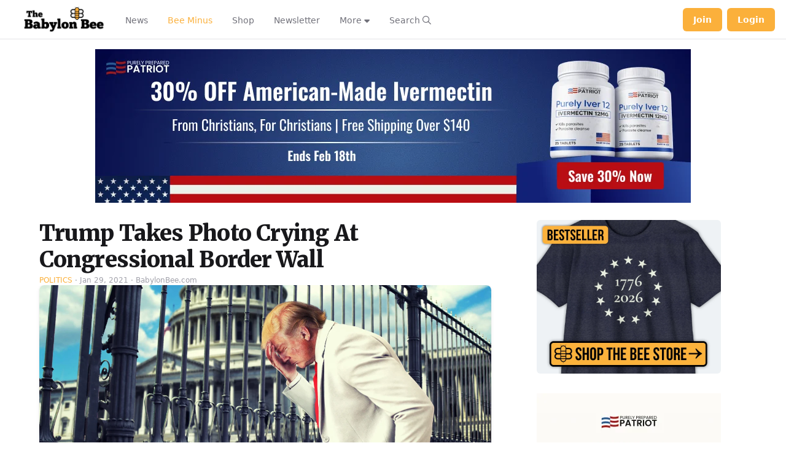

--- FILE ---
content_type: application/javascript; charset=utf-8
request_url: https://fundingchoicesmessages.google.com/f/AGSKWxWesjpBozr7Fjl5exJp2mPHP9afMhWu2qIMZ1YGm3BSWoXTjIr_1rWE0uuHSy_caxbsvtnMD4uknKobKvsS6KTXI4nd42cGWZ9b-wIz4y5zHZeunO7LTNS3RXnFE5u_1c3Y0QGXH_PfmVDqyRRF2G1a6RX0AVhBAfaShN4ehimPaLBk9DbuwnaGCJg=/_/CME-ad--simple-ads./ad?pos_/ad-label./common/adv_
body_size: -1283
content:
window['f358104e-ab50-447a-99c0-5104f6d68ca4'] = true;